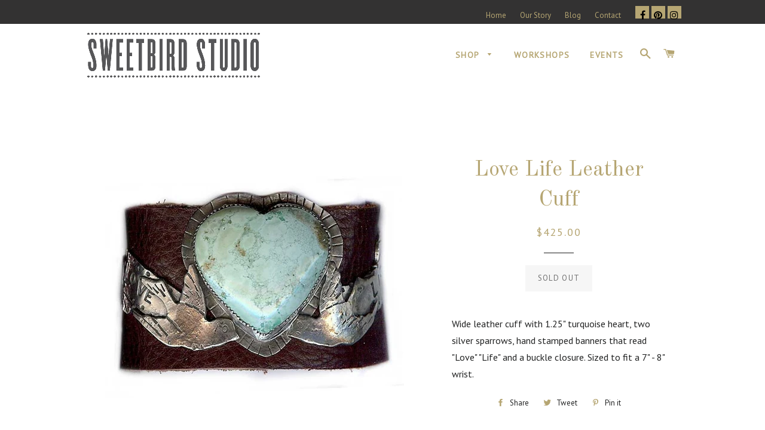

--- FILE ---
content_type: text/html; charset=utf-8
request_url: https://a.mailmunch.co/forms-cache/476203/611691/index-1593458233.html
body_size: 1620
content:
<!DOCTYPE html>
<html>
<head>
  <meta name="robots" content="noindex, nofollow">
    <script type="text/javascript">
    var widgetId = "611691";
    var widgetType = "popover";
    var siteId = "476203";
    var contentGate = false;
    var recaptchaEnabled = false;
    var recaptchaApiKey = "6LcflRsUAAAAAG_PSKBnmcFbkjVvI-hw-Laz9gfp";
    var noTracking = false;
    var pushSubscribe = false;
    var pushUrl = "https://push.mailmunch.co/push/476203/611691";
    var formFields = {"4741930":"email"};
  </script>
  <link rel="stylesheet" href="//a.mailmunch.co/v2/themes/mailmunch/expressions/popover/index.css" />

</head>
<body class="contacts new">
  
<script type="text/javascript" src="//assets.mailmunch.com/assets/widget_simple-f5a3e5db2f514f912e267a03f71350202672af937806defb072a316fb98ef272.js"></script>


<style type="text/css">
body .theme-expressions #mailmunch-optin-form .description {
    line-height: 1 !important;
    display: block;
    width: 100%;
    max-width: 375px;
    margin: auto;
    margin-top: 20px;
}
.theme input.submit {
    margin-bottom: 10px;
}
body .theme-expressions #mailmunch-optin-form .headline {
display: block;
text-transform: capitalize;
width: 100%;
max-width: 328px;
margin: auto;
line-height: 20px;
margin-top: 20px;
}

body .theme-expressions #mailmunch-optin-form .optin-form-wrapper .field-count-1 .custom-field-preview-container:nth-last-child(2) {
    margin-bottom: 0;
    display: block;
    width: 68%;
    margin: auto;
}

.theme .submit-wrapper {
    margin-top: 15px;
}

.theme input.submit {
    padding: 0 !important;
}
</style>

<div class="theme theme-expressions live allow-closing no-branding">
  <a id="close-icon" href='#' onclick="closeWidget();return false;"></a>

    <form class="new_contact" id="new_contact" action="https://forms.mailmunch.co/form/476203/611691/submit" accept-charset="UTF-8" method="post">
      <style type="text/css">
#mailmunch-optin-form {
  background-image: url(https://a.mailmunch.co/attachments/assets/000/328/220/large/emai.png?1593458148);
}

#mailmunch-optin-form .custom_form input.text-field, #mailmunch-optin-form .custom_form input.email-field, #mailmunch-optin-form .custom_form .custom-select, #mailmunch-optin-form .custom_form textarea.text-box {
  background-color: #fff;
  border: 1px solid #ededed;
  color: #000000;
}

#mailmunch-optin-form .custom_form select.select-field {
  color: #000000;
}

body .theme-expressions #mailmunch-optin-form .optin-form-wrapper .custom-field-preview-container label {
  color:#000000;
}  
  
.custom_form input::-webkit-input-placeholder, .custom_form textarea::-webkit-input-placeholder { color: #000000; }
.custom_form input:-moz-placeholder, .custom_form textarea:-moz-placeholder { color: #000000; }
.custom_form input::-moz-placeholder, .custom_form textarea::-moz-placeholder { color: #000000; }
.custom_form input:-ms-input-placeholder, .custom_form textarea:-ms-input-placeholder { color: #000000; }
</style>


<div id="mailmunch-optin-form">
  <div class="screen optin-form-screen" data-screen-name="Optin Form">
    <div class="main">
  <div class="headline"><p><span style="font-size: 16px;">JOIN OUR COMMUNITY OF CREATIVE MISFITS, RIOTOUS INSPIRATION AND BADASS ART</span>
</p>
</div>
  
  <div class="description"><p><span style="font-size: 18px;"></span><span style="color: rgb(84, 141, 212);"></span>Get ready to be infused with adventure, wonder + creativity. Enter your email address to receive 15% off your next purchase from Sweet Bird Studio!
</p></div>
      
  <div class="optin-form-wrapper clearfix">
    <div class="hidden-fields"></div><div class="optin-form custom_form field-count-1"><div class="custom-fields-preview-container"><div class="custom-field-preview-container required" data-custom-field-id="1545883">
  <div class="email-field-wrapper">
    <input type="email" id="custom_field_text_field_1545883" name="contact[contact_fields_attributes][1545883][value]" value="" placeholder="Enter your Email" style="" class="input-field email-field" />
    <input type="hidden" name="contact[contact_fields_attributes][1545883][label]" value="Email">
    <input type="hidden" name="contact[contact_fields_attributes][1545883][custom_field_data_id]" value="1545883">
    <input type="hidden" name="contact[contact_fields_attributes][1545883][custom_field_id]" value="4741930">
  </div>
</div>
<div class="custom-field-preview-container" data-custom-field-id="1545884">
  <div class="submit-wrapper">
    <input type="submit" id="custom_field_submit_1545884" name="" value="Subscribe!" style="color: #ffffff; background-color: #b5a572;" class="submit" />
  </div>
</div></div></div>
  </div>

</div>
  </div>

  <div class="screen success-screen optin-form custom_form" data-screen-name="Success Message">
<div class="headline"><p>Thank You!
</p></div>

<div class="description"><p>Your discount code is: SILVERSAVINGS<span></span><br>
</p></div>
  </div>
</div>


</form>
</div>

</body>
</html>
